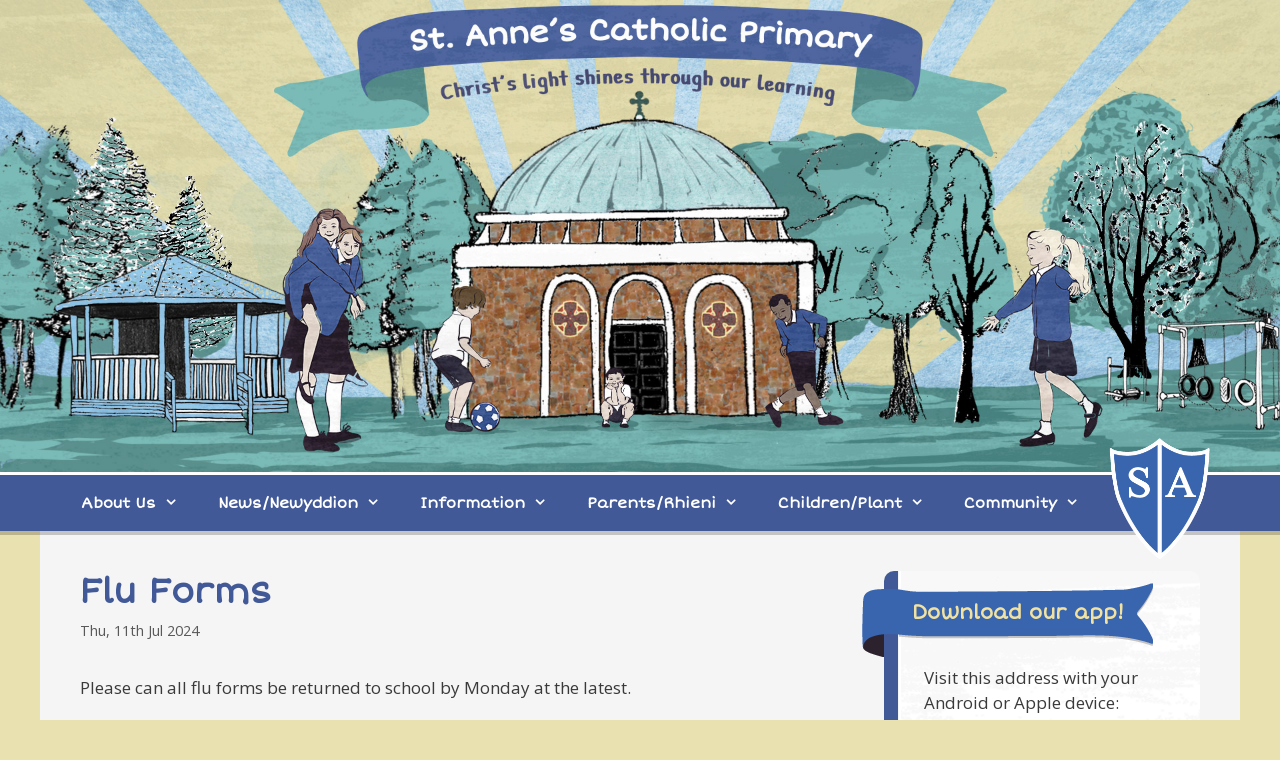

--- FILE ---
content_type: text/html; charset=UTF-8
request_url: https://stannespri.wrexham.sch.uk/flu-forms/
body_size: 15888
content:
<!DOCTYPE html><html lang="en-GB"><head><meta charset="UTF-8"><meta name='robots' content='index, follow, max-image-preview:large, max-snippet:-1, max-video-preview:-1' /><meta name="viewport" content="width=device-width, initial-scale=1"><!-- <link media="all" href="https://stannespri.wrexham.sch.uk/wp-content/cache/autoptimize/css/autoptimize_75bb8c2ddcb5ba6684c66f89860ab8ee.css" rel="stylesheet"> -->
<link rel="stylesheet" type="text/css" href="//stannespri.wrexham.sch.uk/wp-content/cache/wpfc-minified/2m36o20h/3tzs.css" media="all"/><title>Flu Forms - St Anne&#039;s Catholic Primary</title><link rel="canonical" href="https://stannespri.wrexham.sch.uk/flu-forms/" /><meta property="og:locale" content="en_GB" /><meta property="og:type" content="article" /><meta property="og:title" content="Flu Forms - St Anne&#039;s Catholic Primary" /><meta property="og:description" content="Please can all flu forms be returned to school by Monday at the latest. Many Thanks" /><meta property="og:url" content="https://stannespri.wrexham.sch.uk/flu-forms/" /><meta property="og:site_name" content="St Anne&#039;s Catholic Primary" /><meta property="article:published_time" content="2024-07-11T13:24:48+00:00" /><meta property="article:modified_time" content="2024-07-11T13:26:00+00:00" /><meta name="author" content="schoolstaff" /><meta name="twitter:card" content="summary_large_image" /> <script type="application/ld+json" class="yoast-schema-graph">{"@context":"https://schema.org","@graph":[{"@type":"Article","@id":"https://stannespri.wrexham.sch.uk/flu-forms/#article","isPartOf":{"@id":"https://stannespri.wrexham.sch.uk/flu-forms/"},"author":{"name":"schoolstaff","@id":"https://stannespri.wrexham.sch.uk/#/schema/person/2be22b7cc5045740412f4a9fce0ca5e8"},"headline":"Flu Forms","datePublished":"2024-07-11T13:24:48+00:00","dateModified":"2024-07-11T13:26:00+00:00","mainEntityOfPage":{"@id":"https://stannespri.wrexham.sch.uk/flu-forms/"},"wordCount":18,"commentCount":0,"publisher":{"@id":"https://stannespri.wrexham.sch.uk/#organization"},"inLanguage":"en-GB"},{"@type":"WebPage","@id":"https://stannespri.wrexham.sch.uk/flu-forms/","url":"https://stannespri.wrexham.sch.uk/flu-forms/","name":"Flu Forms - St Anne&#039;s Catholic Primary","isPartOf":{"@id":"https://stannespri.wrexham.sch.uk/#website"},"datePublished":"2024-07-11T13:24:48+00:00","dateModified":"2024-07-11T13:26:00+00:00","breadcrumb":{"@id":"https://stannespri.wrexham.sch.uk/flu-forms/#breadcrumb"},"inLanguage":"en-GB","potentialAction":[{"@type":"ReadAction","target":["https://stannespri.wrexham.sch.uk/flu-forms/"]}]},{"@type":"BreadcrumbList","@id":"https://stannespri.wrexham.sch.uk/flu-forms/#breadcrumb","itemListElement":[{"@type":"ListItem","position":1,"name":"Home","item":"https://stannespri.wrexham.sch.uk/"},{"@type":"ListItem","position":2,"name":"News","item":"https://stannespri.wrexham.sch.uk/news/"},{"@type":"ListItem","position":3,"name":"Flu Forms"}]},{"@type":"WebSite","@id":"https://stannespri.wrexham.sch.uk/#website","url":"https://stannespri.wrexham.sch.uk/","name":"St Anne&#039;s Catholic Primary","description":"Where everyone is very welcome","publisher":{"@id":"https://stannespri.wrexham.sch.uk/#organization"},"potentialAction":[{"@type":"SearchAction","target":{"@type":"EntryPoint","urlTemplate":"https://stannespri.wrexham.sch.uk/?s={search_term_string}"},"query-input":{"@type":"PropertyValueSpecification","valueRequired":true,"valueName":"search_term_string"}}],"inLanguage":"en-GB"},{"@type":"Organization","@id":"https://stannespri.wrexham.sch.uk/#organization","name":"St Anne's Catholic Primary","url":"https://stannespri.wrexham.sch.uk/","logo":{"@type":"ImageObject","inLanguage":"en-GB","@id":"https://stannespri.wrexham.sch.uk/#/schema/logo/image/","url":"https://stannespri.wrexham.sch.uk/wp-content/uploads/2017/09/logo_StAnnes.png","contentUrl":"https://stannespri.wrexham.sch.uk/wp-content/uploads/2017/09/logo_StAnnes.png","width":236,"height":278,"caption":"St Anne's Catholic Primary"},"image":{"@id":"https://stannespri.wrexham.sch.uk/#/schema/logo/image/"}},{"@type":"Person","@id":"https://stannespri.wrexham.sch.uk/#/schema/person/2be22b7cc5045740412f4a9fce0ca5e8","name":"schoolstaff","image":{"@type":"ImageObject","inLanguage":"en-GB","@id":"https://stannespri.wrexham.sch.uk/#/schema/person/image/","url":"https://secure.gravatar.com/avatar/31ae284f30d4a15018b7f756f3215b90cd8f6718db82d04706cb50118473e02c?s=96&d=mm&r=g","contentUrl":"https://secure.gravatar.com/avatar/31ae284f30d4a15018b7f756f3215b90cd8f6718db82d04706cb50118473e02c?s=96&d=mm&r=g","caption":"schoolstaff"},"url":"https://stannespri.wrexham.sch.uk/author/schoolstaff/"}]}</script> <link href='https://fonts.gstatic.com' crossorigin rel='preconnect' /><link href='https://fonts.googleapis.com' crossorigin rel='preconnect' /><link rel="alternate" type="application/rss+xml" title="St Anne&#039;s Catholic Primary &raquo; Feed" href="https://stannespri.wrexham.sch.uk/feed/" /><link rel="alternate" title="oEmbed (JSON)" type="application/json+oembed" href="https://stannespri.wrexham.sch.uk/wp-json/oembed/1.0/embed?url=https%3A%2F%2Fstannespri.wrexham.sch.uk%2Fflu-forms%2F" /><link rel="alternate" title="oEmbed (XML)" type="text/xml+oembed" href="https://stannespri.wrexham.sch.uk/wp-json/oembed/1.0/embed?url=https%3A%2F%2Fstannespri.wrexham.sch.uk%2Fflu-forms%2F&#038;format=xml" /><link rel='stylesheet' id='generate-fonts-css' href='//fonts.googleapis.com/css?family=Open+Sans:300,300italic,regular,italic,600,600italic,700,700italic,800,800italic' media='all' /> <script src='//stannespri.wrexham.sch.uk/wp-content/cache/wpfc-minified/31jvzdrl/dq28o.js' type="text/javascript"></script>
<!-- <script src="https://stannespri.wrexham.sch.uk/wp-includes/js/dist/vendor/react.min.js?ver=18.3.1.1" id="react-js"></script> --> <!-- <script src="https://stannespri.wrexham.sch.uk/wp-includes/js/dist/vendor/react-jsx-runtime.min.js?ver=18.3.1" id="react-jsx-runtime-js"></script> --> <!-- <script src="https://stannespri.wrexham.sch.uk/wp-includes/js/dist/autop.min.js?ver=9fb50649848277dd318d" id="wp-autop-js"></script> --> <!-- <script src="https://stannespri.wrexham.sch.uk/wp-includes/js/dist/blob.min.js?ver=9113eed771d446f4a556" id="wp-blob-js"></script> --> <!-- <script src="https://stannespri.wrexham.sch.uk/wp-includes/js/dist/block-serialization-default-parser.min.js?ver=14d44daebf663d05d330" id="wp-block-serialization-default-parser-js"></script> --> <!-- <script src="https://stannespri.wrexham.sch.uk/wp-includes/js/dist/hooks.min.js?ver=dd5603f07f9220ed27f1" id="wp-hooks-js"></script> --> <!-- <script src="https://stannespri.wrexham.sch.uk/wp-includes/js/dist/deprecated.min.js?ver=e1f84915c5e8ae38964c" id="wp-deprecated-js"></script> --> <!-- <script src="https://stannespri.wrexham.sch.uk/wp-includes/js/dist/dom.min.js?ver=26edef3be6483da3de2e" id="wp-dom-js"></script> --> <!-- <script src="https://stannespri.wrexham.sch.uk/wp-includes/js/dist/vendor/react-dom.min.js?ver=18.3.1.1" id="react-dom-js"></script> --> <!-- <script src="https://stannespri.wrexham.sch.uk/wp-includes/js/dist/escape-html.min.js?ver=6561a406d2d232a6fbd2" id="wp-escape-html-js"></script> --> <!-- <script src="https://stannespri.wrexham.sch.uk/wp-includes/js/dist/element.min.js?ver=6a582b0c827fa25df3dd" id="wp-element-js"></script> --> <!-- <script src="https://stannespri.wrexham.sch.uk/wp-includes/js/dist/is-shallow-equal.min.js?ver=e0f9f1d78d83f5196979" id="wp-is-shallow-equal-js"></script> --> <!-- <script src="https://stannespri.wrexham.sch.uk/wp-includes/js/dist/i18n.min.js?ver=c26c3dc7bed366793375" id="wp-i18n-js"></script> --> <script id="wp-i18n-js-after">wp.i18n.setLocaleData( { 'text direction\u0004ltr': [ 'ltr' ] } );
//# sourceURL=wp-i18n-js-after</script> <script id="wp-keycodes-js-translations">( function( domain, translations ) {
	var localeData = translations.locale_data[ domain ] || translations.locale_data.messages;
	localeData[""].domain = domain;
	wp.i18n.setLocaleData( localeData, domain );
} )( "default", {"translation-revision-date":"2025-12-15 12:18:56+0000","generator":"GlotPress\/4.0.3","domain":"messages","locale_data":{"messages":{"":{"domain":"messages","plural-forms":"nplurals=2; plural=n != 1;","lang":"en_GB"},"Tilde":["Tilde"],"Backtick":["Backtick"],"Period":["Period"],"Comma":["Comma"]}},"comment":{"reference":"wp-includes\/js\/dist\/keycodes.js"}} );
//# sourceURL=wp-keycodes-js-translations</script> <script src='//stannespri.wrexham.sch.uk/wp-content/cache/wpfc-minified/dr9iwh1x/139y.js' type="text/javascript"></script>
<!-- <script src="https://stannespri.wrexham.sch.uk/wp-includes/js/dist/keycodes.min.js?ver=34c8fb5e7a594a1c8037" id="wp-keycodes-js"></script> --> <!-- <script src="https://stannespri.wrexham.sch.uk/wp-includes/js/dist/priority-queue.min.js?ver=2d59d091223ee9a33838" id="wp-priority-queue-js"></script> --> <!-- <script src="https://stannespri.wrexham.sch.uk/wp-includes/js/dist/compose.min.js?ver=7a9b375d8c19cf9d3d9b" id="wp-compose-js"></script> --> <!-- <script src="https://stannespri.wrexham.sch.uk/wp-includes/js/dist/private-apis.min.js?ver=4f465748bda624774139" id="wp-private-apis-js"></script> --> <!-- <script src="https://stannespri.wrexham.sch.uk/wp-includes/js/dist/redux-routine.min.js?ver=8bb92d45458b29590f53" id="wp-redux-routine-js"></script> --> <!-- <script src="https://stannespri.wrexham.sch.uk/wp-includes/js/dist/data.min.js?ver=f940198280891b0b6318" id="wp-data-js"></script> --> <script id="wp-data-js-after">( function() {
	var userId = 0;
	var storageKey = "WP_DATA_USER_" + userId;
	wp.data
		.use( wp.data.plugins.persistence, { storageKey: storageKey } );
} )();
//# sourceURL=wp-data-js-after</script> <script src='//stannespri.wrexham.sch.uk/wp-content/cache/wpfc-minified/9ivoj8gm/139y.js' type="text/javascript"></script>
<!-- <script src="https://stannespri.wrexham.sch.uk/wp-includes/js/dist/html-entities.min.js?ver=e8b78b18a162491d5e5f" id="wp-html-entities-js"></script> --> <!-- <script src="https://stannespri.wrexham.sch.uk/wp-includes/js/dist/dom-ready.min.js?ver=f77871ff7694fffea381" id="wp-dom-ready-js"></script> --> <script id="wp-a11y-js-translations">( function( domain, translations ) {
	var localeData = translations.locale_data[ domain ] || translations.locale_data.messages;
	localeData[""].domain = domain;
	wp.i18n.setLocaleData( localeData, domain );
} )( "default", {"translation-revision-date":"2025-12-15 12:18:56+0000","generator":"GlotPress\/4.0.3","domain":"messages","locale_data":{"messages":{"":{"domain":"messages","plural-forms":"nplurals=2; plural=n != 1;","lang":"en_GB"},"Notifications":["Notifications"]}},"comment":{"reference":"wp-includes\/js\/dist\/a11y.js"}} );
//# sourceURL=wp-a11y-js-translations</script> <script src='//stannespri.wrexham.sch.uk/wp-content/cache/wpfc-minified/78omxy35/139y.js' type="text/javascript"></script>
<!-- <script src="https://stannespri.wrexham.sch.uk/wp-includes/js/dist/a11y.min.js?ver=cb460b4676c94bd228ed" id="wp-a11y-js"></script> --> <script id="wp-rich-text-js-translations">( function( domain, translations ) {
	var localeData = translations.locale_data[ domain ] || translations.locale_data.messages;
	localeData[""].domain = domain;
	wp.i18n.setLocaleData( localeData, domain );
} )( "default", {"translation-revision-date":"2025-12-15 12:18:56+0000","generator":"GlotPress\/4.0.3","domain":"messages","locale_data":{"messages":{"":{"domain":"messages","plural-forms":"nplurals=2; plural=n != 1;","lang":"en_GB"},"%s applied.":["%s applied."],"%s removed.":["%s removed."]}},"comment":{"reference":"wp-includes\/js\/dist\/rich-text.js"}} );
//# sourceURL=wp-rich-text-js-translations</script> <script src='//stannespri.wrexham.sch.uk/wp-content/cache/wpfc-minified/edl83690/139y.js' type="text/javascript"></script>
<!-- <script src="https://stannespri.wrexham.sch.uk/wp-includes/js/dist/rich-text.min.js?ver=5bdbb44f3039529e3645" id="wp-rich-text-js"></script> --> <!-- <script src="https://stannespri.wrexham.sch.uk/wp-includes/js/dist/shortcode.min.js?ver=0b3174183b858f2df320" id="wp-shortcode-js"></script> --> <!-- <script src="https://stannespri.wrexham.sch.uk/wp-includes/js/dist/warning.min.js?ver=d69bc18c456d01c11d5a" id="wp-warning-js"></script> --> <script id="wp-blocks-js-translations">( function( domain, translations ) {
	var localeData = translations.locale_data[ domain ] || translations.locale_data.messages;
	localeData[""].domain = domain;
	wp.i18n.setLocaleData( localeData, domain );
} )( "default", {"translation-revision-date":"2025-12-15 12:18:56+0000","generator":"GlotPress\/4.0.3","domain":"messages","locale_data":{"messages":{"":{"domain":"messages","plural-forms":"nplurals=2; plural=n != 1;","lang":"en_GB"},"%1$s Block. Row %2$d":["%1$s Block. Row %2$d"],"Design":["Design"],"%s Block":["%s Block"],"%1$s Block. %2$s":["%1$s Block. %2$s"],"%1$s Block. Column %2$d":["%1$s Block. Column %2$d"],"%1$s Block. Column %2$d. %3$s":["%1$s Block. Column %2$d. %3$s"],"%1$s Block. Row %2$d. %3$s":["%1$s Block. Row %2$d. %3$s"],"Reusable blocks":["Reusable blocks"],"Embeds":["Embeds"],"Text":["Text"],"Widgets":["Widgets"],"Theme":["Theme"],"Media":["Media"]}},"comment":{"reference":"wp-includes\/js\/dist\/blocks.js"}} );
//# sourceURL=wp-blocks-js-translations</script> <script src='//stannespri.wrexham.sch.uk/wp-content/cache/wpfc-minified/jmvkkdlq/139y.js' type="text/javascript"></script>
<!-- <script src="https://stannespri.wrexham.sch.uk/wp-includes/js/dist/blocks.min.js?ver=de131db49fa830bc97da" id="wp-blocks-js"></script> --> <!-- <script src="https://stannespri.wrexham.sch.uk/wp-includes/js/jquery/jquery.min.js?ver=3.7.1" id="jquery-core-js"></script> --> <link rel="https://api.w.org/" href="https://stannespri.wrexham.sch.uk/wp-json/" /><link rel="alternate" title="JSON" type="application/json" href="https://stannespri.wrexham.sch.uk/wp-json/wp/v2/posts/7166" /><link rel="EditURI" type="application/rsd+xml" title="RSD" href="https://stannespri.wrexham.sch.uk/xmlrpc.php?rsd" /><meta name="generator" content="WordPress 6.9" /><link rel='shortlink' href='https://stannespri.wrexham.sch.uk/?p=7166' />  <script type="text/javascript">jQuery(function () {

		var mobileOnly = false;
		
		if (mobileOnly) {
			return;
		}

		jQuery.fn.getTitle = function () { // Copy the title of every IMG tag and add it to its parent A so that fancybox can show titles
			var arr = jQuery("a[data-fancybox]");jQuery.each(arr, function() {var title = jQuery(this).children("img").attr("title") || '';var figCaptionHtml = jQuery(this).next("figcaption").html() || '';var processedCaption = figCaptionHtml;if (figCaptionHtml.length && typeof DOMPurify === 'function') {processedCaption = DOMPurify.sanitize(figCaptionHtml, {USE_PROFILES: {html: true}});} else if (figCaptionHtml.length) {processedCaption = jQuery("<div>").text(figCaptionHtml).html();}var newTitle = title;if (processedCaption.length) {newTitle = title.length ? title + " " + processedCaption : processedCaption;}if (newTitle.length) {jQuery(this).attr("title", newTitle);}});		}

		// Supported file extensions

				var thumbnails = jQuery("a:has(img)").not(".nolightbox").not('.envira-gallery-link').not('.ngg-simplelightbox').filter(function () {
			return /\.(jpe?g|png|gif|mp4|webp|bmp|pdf)(\?[^/]*)*$/i.test(jQuery(this).attr('href'))
		});
		

		// Add data-type iframe for links that are not images or videos.
		var iframeLinks = jQuery('.fancyboxforwp').filter(function () {
			return !/\.(jpe?g|png|gif|mp4|webp|bmp|pdf)(\?[^/]*)*$/i.test(jQuery(this).attr('href'))
		}).filter(function () {
			return !/vimeo|youtube/i.test(jQuery(this).attr('href'))
		});
		iframeLinks.attr({"data-type": "iframe"}).getTitle();

				// Gallery All
		thumbnails.addClass("fancyboxforwp").attr("data-fancybox", "gallery").getTitle();
		iframeLinks.attr({"data-fancybox": "gallery"}).getTitle();

		// Gallery type NONE
		
		// Call fancybox and apply it on any link with a rel atribute that starts with "fancybox", with the options set on the admin panel
		jQuery("a.fancyboxforwp").fancyboxforwp({
			loop: false,
			smallBtn: false,
			zoomOpacity: "auto",
			animationEffect: "zoom",
			animationDuration: 500,
			transitionEffect: "slide",
			transitionDuration: "300",
			overlayShow: true,
			overlayOpacity: "0.8",
			titleShow: true,
			titlePosition: "inside",
			keyboard: true,
			showCloseButton: false,
			arrows: true,
			clickContent:false,
			clickSlide: "close",
			mobile: {
				clickContent: function (current, event) {
					return current.type === "image" ? "toggleControls" : false;
				},
				clickSlide: function (current, event) {
					return current.type === "image" ? "close" : "close";
				},
			},
			wheel: false,
			toolbar: true,
			preventCaptionOverlap: true,
			onInit: function() { },			onDeactivate
	: function() { },		beforeClose: function() { },			afterShow: function(instance) { jQuery( ".fancybox-image" ).on("click", function( ){ ( instance.isScaledDown() ) ? instance.scaleToActual() : instance.scaleToFit() }) },				afterClose: function() { },					caption : function( instance, item ) {var title = "";if("undefined" != typeof jQuery(this).context ){var title = jQuery(this).context.title;} else { var title = ("undefined" != typeof jQuery(this).attr("title")) ? jQuery(this).attr("title") : false;}var caption = jQuery(this).data('caption') || '';if ( item.type === 'image' && title.length ) {caption = (caption.length ? caption + '<br />' : '') + '<p class="caption-title">'+jQuery("<div>").text(title).html()+'</p>' ;}if (typeof DOMPurify === "function" && caption.length) { return DOMPurify.sanitize(caption, {USE_PROFILES: {html: true}}); } else { return jQuery("<div>").text(caption).html(); }},
		afterLoad : function( instance, current ) {var captionContent = current.opts.caption || '';var sanitizedCaptionString = '';if (typeof DOMPurify === 'function' && captionContent.length) {sanitizedCaptionString = DOMPurify.sanitize(captionContent, {USE_PROFILES: {html: true}});} else if (captionContent.length) { sanitizedCaptionString = jQuery("<div>").text(captionContent).html();}if (sanitizedCaptionString.length) { current.$content.append(jQuery('<div class=\"fancybox-custom-caption inside-caption\" style=\" position: absolute;left:0;right:0;color:#000;margin:0 auto;bottom:0;text-align:center;background-color:#FFFFFF \"></div>').html(sanitizedCaptionString)); }},
			})
		;

			})</script> <link href="https://fonts.googleapis.com/css?family=Short+Stack" rel="stylesheet"><meta name="robots" content="noimageindex"> <script type="text/javascript">//
  function external_links_in_new_windows_loop() {
    if (!document.links) {
      document.links = document.getElementsByTagName('a');
    }
    var change_link = false;
    var force = '';
    var ignore = '';

    for (var t=0; t<document.links.length; t++) {
      var all_links = document.links[t];
      change_link = false;
      
      if(document.links[t].hasAttribute('onClick') == false) {
        // forced if the address starts with http (or also https), but does not link to the current domain
        if(all_links.href.search(/^http/) != -1 && all_links.href.search('stannespri.wrexham.sch.uk') == -1 && all_links.href.search(/^#/) == -1) {
          // console.log('Changed ' + all_links.href);
          change_link = true;
        }
          
        if(force != '' && all_links.href.search(force) != -1) {
          // forced
          // console.log('force ' + all_links.href);
          change_link = true;
        }
        
        if(ignore != '' && all_links.href.search(ignore) != -1) {
          // console.log('ignore ' + all_links.href);
          // ignored
          change_link = false;
        }

        if(change_link == true) {
          // console.log('Changed ' + all_links.href);
          document.links[t].setAttribute('onClick', 'javascript:window.open(\'' + all_links.href.replace(/'/g, '') + '\', \'_blank\', \'noopener\'); return false;');
          document.links[t].removeAttribute('target');
        }
      }
    }
  }
  
  // Load
  function external_links_in_new_windows_load(func)
  {  
    var oldonload = window.onload;
    if (typeof window.onload != 'function'){
      window.onload = func;
    } else {
      window.onload = function(){
        oldonload();
        func();
      }
    }
  }

  external_links_in_new_windows_load(external_links_in_new_windows_loop);
  //</script> <link rel="apple-touch-icon" sizes="180x180" href="/wp-content/uploads/fbrfg/apple-touch-icon.png"><link rel="icon" type="image/png" sizes="32x32" href="/wp-content/uploads/fbrfg/favicon-32x32.png"><link rel="icon" type="image/png" sizes="16x16" href="/wp-content/uploads/fbrfg/favicon-16x16.png"><link rel="manifest" href="/wp-content/uploads/fbrfg/manifest.json"><link rel="mask-icon" href="/wp-content/uploads/fbrfg/safari-pinned-tab.svg" color="#5bbad5"><link rel="shortcut icon" href="/wp-content/uploads/fbrfg/favicon.ico"><meta name="msapplication-config" content="/wp-content/uploads/fbrfg/browserconfig.xml"><meta name="theme-color" content="#ffffff"><style id="wp-custom-css">/* FILE BLOCK FIX */

.wp-block-file {
    font-size: 1em !important;
    line-height: 1.8em;
}
.wp-block-file__button {
    color: white;
    background-color: var(--accent);
    padding: 5px 10px;
    border-radius: 0px;
    margin-top: 5px;
    margin-bottom: 22px;
}
.wp-block-file__button:hover {
    color: white;
    background-color: var(--accent);
	opacity: 0.75;
}
.wp-admin .wp-block-file {
    margin-top: 5px; 
    margin-bottom: 40px;
}

h1, h2, .footer-widgets h4 {
    font-family: 'Short Stack', cursive;
    font-weight: bold;
}

.main-navigation {
    border-top:solid white 3px;
    z-index: -100;
    -webkit-box-shadow: 0 4px 0 0 rgba(0,0,0,0.2);
    -moz-box-shadow: 0 4px 0 0 rgba(0,0,0,0.2);
    box-shadow: 0 4px 0 0 rgba(0,0,0,0.2);
    font-family: 'Short Stack', cursive;
    font-weight: bold;
}

#primary-menu, #site  {
    -webkit-box-shadow: 0 4px 0 0 rgba(0,0,0,0.2);
    -moz-box-shadow: 0 4px 0 0 rgba(0,0,0,0.2);
    box-shadow: 0 4px 0 0 rgba(0,0,0,0.2);
}

.metaslider a {
    color: white;
}

.sidebar .upw-posts article {
    border-bottom: none;
    margin-bottom: 10px;
}

.sidebar .entry-title {
	margin-bottom: 0px;
}

.simcal-calendar.simcal-default-calendar.simcal-default-calendar-grid.simcal-default-calendar-light, .sidebar .entry-meta, .sidebar h4.entry-title {
	margin-top: 0px;
    margin-left: 20px;
}

.sidebar dt.simcal-day-label {
    border-bottom: 0px;
    margin-bottom: 0px !important;
}

.sidebar ul.simcal-events {
    margin-top: 0px;
}

.sidebar span.simcal-date-format {
    font-size: 17px;
	color: #3a3a3a;
	margin-left: 11px;
}

.sidebar .simcal-event-details p {
    font-size: 17px;
	margin-left: 0px !important;
}

.sidebar dt.simcal-day-label > span {
    background-color: transparent !important;
}

.menu-logo {
    width: 120px;
}

#logo {
    position:absolute;
    top: -80px;
    left: 0px;
}

#right-sidebar p, #right-sidebar ul {
    margin-left: 20px;
}

.dont-break-out {
  overflow-wrap: break-word;
  word-wrap: break-word;
  -ms-word-break: break-all;
  word-break: break-all;
  word-break: break-word;
  -ms-hyphens: auto;
  -moz-hyphens: auto;
  -webkit-hyphens: auto;
  hyphens: auto;
}

/* Sidebar NEW */

.sidebar .widget {
    min-height: 200px;
    background: url(https://stannespri.wrexham.sch.uk/wp-content/uploads/2017/09/StAnnes_sidebar_bckgr_large_blue_new-1.png) no-repeat;
    -moz-border-radius: 10px;
    border-radius: 10px;
    -webkit-box-shadow: 0 4px 0 0 rgba(0,0,0,0.2);
    -moz-box-shadow: 0 4px 0 0 rgba(0,0,0,0.2);
    box-shadow: 0 4px 0 0 rgba(0,0,0,0.2);
}

.sidebar h2.widget-title {
    background: url(https://stannespri.wrexham.sch.uk/wp-content/uploads/2017/09/StAnnes_sidebar_header_blue_shadow.png) no-repeat;
    position: relative;
    top: -8px;
    line-height: 60px;
    font-size: 20px;
    vertical-align: baseline;
    margin: 0px -37px 0 -42px;
    padding: 7px 0px;
    font-family: 'Short Stack', cursive;
    font-weight: bold;
    text-align: left;
    text-indent: 50px;
    padding-bottom: 14px;
    padding-top: 0px;
}

.inside-right-sidebar {
    margin-left: 20px;
}

.widget_extended-categories ul li {
    display: inline;
    margin-right: 24px;
}

/* Recent Posts Widget */

.sidebar #custom_html-3 .custom-html-widget {
    margin-left: 20px;
}

.sidebar .listing-item {
    padding-bottom: 15px;
}

.sidebar .listing-item .date {
   display: block;
}

.sidebar #sidebar-more-link-news {
    margin: 0px;
	font-weight: bold;
}

.sidebar .upw-after {
    font-weight: bold;
}

/* FOOTER */

.footer-widgets {
    border-bottom-right-radius: 10px;
    border-bottom-left-radius: 10px;
    -webkit-box-shadow: 0 4px 0 0 rgba(0,0,0,0.2);
    -moz-box-shadow: 0 4px 0 0 rgba(0,0,0,0.2);
    box-shadow: 0 4px 0 0 rgba(0,0,0,0.2);
    margin-bottom: 10px;
    border-top: 3px solid rgb(38, 58, 105);
}

.footer-widgets .widget-title {
   font-weight: 600;
}

/* APP CALENDAR */

body.postid-4414 {
	background-color:#ffffff;
}

body.postid-4414 div#page {
    background-color: #ffffff;
}

body.postid-4414 .entry-content {
	margin: 0px;
}

body.postid-4414 .simcal-calendar {
    margin-left: 0px !important;
}

/* MEDIA QUERIES */

@media only screen and (max-width: 1217px) {

.footer-widgets {
border-bottom-right-radius: 0px;
border-bottom-left-radius: 0px;
}

}

@media only screen and (max-width: 500px) {
.sidebar h4.widget-title {
font-size:16px;
}

}

@media (max-width: 890px) {
li#menu-item-3565 {
    display: none !important;
}


	.main-navigation .menu-toggle {
		display: block;
	}
	
	.main-navigation ul {
		display: none;
	}
	
	.main-navigation.toggled .main-nav > ul {
		display: block;
	}
	
	.main-navigation .main-nav ul ul {
		position: fixed;
		top: 0;
		left: 0;
		width: 100%;
	}
	
	.main-navigation .main-nav .sf-menu > li {
		float: none;
		clear: both;
		display: block !important;
		text-align: left !important;
	}
	
	.main-navigation .sub-menu.toggled-on,
	.main-navigation .children.toggled-on {
		display: block !important;
		opacity: 1 !important;
	}
	
	.main-navigation .dropdown-menu-toggle:before {
		content: "f107" !important;
	}
	
	.main-navigation .sfHover > a .dropdown-menu-toggle:before {
		content: "f106" !important;
	}
	
	.main-navigation .menu-item-has-children .dropdown-menu-toggle {
		float: right;
	}
	
	.main-navigation .mobile-bar-items {
		display: block;
	}
	
	.main-navigation .menu li.search-item {
		display: none !important;
	}
	
	.main-navigation .sf-menu > li.menu-item-float-right {
		float: none !important;
		display: inline-block;
	}
	
	[class*="nav-float-"] .site-header .inside-header > * {
		float: none;
		clear: both;
	}
}

/*
    Fix website header on large screens
*/

@media screen and (min-width: 1920px) {
 .home .metaslider {
 max-width: none !important;
 }
 .site-logo {
    width: 100%;
 }
 .site-header .header-image {
    width: 100%;
 }
}</style></head><body class="wp-singular post-template-default single single-post postid-7166 single-format-standard wp-custom-logo wp-embed-responsive wp-theme-generatepress wp-child-theme-generatepress-child post-image-above-header post-image-aligned-center sticky-menu-fade sticky-enabled mobile-sticky-menu metaslider-plugin right-sidebar nav-below-header one-container fluid-header active-footer-widgets-4 nav-aligned-center header-aligned-left dropdown-hover" itemtype="https://schema.org/Blog" itemscope> <a class="screen-reader-text skip-link" href="#content" title="Skip to content">Skip to content</a><header class="site-header" id="masthead" aria-label="Site"  itemtype="https://schema.org/WPHeader" itemscope><div class="inside-header"><div class="site-logo"> <a href="https://stannespri.wrexham.sch.uk/" rel="home"> <img  class="header-image is-logo-image" alt="St Anne&#039;s Catholic Primary" src="https://stannespri.wrexham.sch.uk/wp-content/uploads/2017/09/StAnnes_website_illustration_29.jpg" /> </a></div></div></header><nav class="auto-hide-sticky main-navigation sub-menu-right" id="site-navigation" aria-label="Primary"  itemtype="https://schema.org/SiteNavigationElement" itemscope><div class="inside-navigation grid-container grid-parent"> <button class="menu-toggle" aria-controls="primary-menu" aria-expanded="false"> <span class="mobile-menu">Menu</span> </button><div id="primary-menu" class="main-nav"><ul id="menu-main-menu" class=" menu sf-menu"><li id="menu-item-5740" class="menu-item menu-item-type-custom menu-item-object-custom menu-item-has-children menu-item-5740"><a href="#">About Us<span role="presentation" class="dropdown-menu-toggle"></span></a><ul class="sub-menu"><li id="menu-item-5951" class="menu-item menu-item-type-post_type menu-item-object-page menu-item-5951"><a href="https://stannespri.wrexham.sch.uk/welcome/">Welcome</a></li><li id="menu-item-3400" class="menu-item menu-item-type-post_type menu-item-object-page menu-item-3400"><a href="https://stannespri.wrexham.sch.uk/contact/">Contact</a></li><li id="menu-item-5966" class="menu-item menu-item-type-post_type menu-item-object-page menu-item-5966"><a href="https://stannespri.wrexham.sch.uk/our-team/">Our Team</a></li><li id="menu-item-3904" class="menu-item menu-item-type-post_type menu-item-object-page menu-item-3904"><a href="https://stannespri.wrexham.sch.uk/governors/">Governors</a></li><li id="menu-item-5954" class="menu-item menu-item-type-post_type menu-item-object-page menu-item-5954"><a href="https://stannespri.wrexham.sch.uk/our-values/">Our Values</a></li><li id="menu-item-5964" class="menu-item menu-item-type-post_type menu-item-object-page menu-item-5964"><a href="https://stannespri.wrexham.sch.uk/our-catholic-faith/">Our Catholic Faith</a></li><li id="menu-item-6223" class="menu-item menu-item-type-post_type menu-item-object-page menu-item-has-children menu-item-6223"><a href="https://stannespri.wrexham.sch.uk/pupil-voice-groups/">Pupil Voice Groups<span role="presentation" class="dropdown-menu-toggle"></span></a><ul class="sub-menu"><li id="menu-item-4031" class="menu-item menu-item-type-post_type menu-item-object-page menu-item-4031"><a href="https://stannespri.wrexham.sch.uk/eco-council/">Eco Council</a></li><li id="menu-item-5746" class="menu-item menu-item-type-post_type menu-item-object-page menu-item-5746"><a href="https://stannespri.wrexham.sch.uk/faith-council/">Faith Council</a></li><li id="menu-item-4030" class="menu-item menu-item-type-post_type menu-item-object-page menu-item-4030"><a href="https://stannespri.wrexham.sch.uk/school-council/">School Council</a></li><li id="menu-item-5965" class="menu-item menu-item-type-post_type menu-item-object-page menu-item-5965"><a href="https://stannespri.wrexham.sch.uk/ein-criw-cymraeg/">Ein Criw Cymraeg</a></li><li id="menu-item-5963" class="menu-item menu-item-type-post_type menu-item-object-page menu-item-5963"><a href="https://stannespri.wrexham.sch.uk/digital-champions/">Digital Champions</a></li></ul></li></ul></li><li id="menu-item-3399" class="menu-item menu-item-type-post_type menu-item-object-page current_page_parent menu-item-has-children menu-item-3399"><a href="https://stannespri.wrexham.sch.uk/news/">News/Newyddion<span role="presentation" class="dropdown-menu-toggle"></span></a><ul class="sub-menu"><li id="menu-item-3398" class="menu-item menu-item-type-post_type menu-item-object-page menu-item-3398"><a href="https://stannespri.wrexham.sch.uk/calendar/">Calendar/Calendr</a></li><li id="menu-item-4966" class="menu-item menu-item-type-post_type menu-item-object-page current_page_parent menu-item-4966"><a href="https://stannespri.wrexham.sch.uk/news/">Latest News</a></li><li id="menu-item-4965" class="menu-item menu-item-type-taxonomy menu-item-object-category menu-item-4965"><a href="https://stannespri.wrexham.sch.uk/category/letters/">Letters</a></li><li id="menu-item-5969" class="menu-item menu-item-type-post_type menu-item-object-page menu-item-5969"><a href="https://stannespri.wrexham.sch.uk/term-dates/">Term Dates</a></li></ul></li><li id="menu-item-3898" class="menu-item menu-item-type-custom menu-item-object-custom menu-item-has-children menu-item-3898"><a href="#">Information<span role="presentation" class="dropdown-menu-toggle"></span></a><ul class="sub-menu"><li id="menu-item-6910" class="menu-item menu-item-type-post_type menu-item-object-page menu-item-6910"><a href="https://stannespri.wrexham.sch.uk/privacy-notice/">Privacy Notice</a></li><li id="menu-item-7468" class="menu-item menu-item-type-post_type menu-item-object-page menu-item-7468"><a href="https://stannespri.wrexham.sch.uk/school-development-plan/">School Development Plan</a></li><li id="menu-item-5061" class="menu-item menu-item-type-post_type menu-item-object-page menu-item-5061"><a href="https://stannespri.wrexham.sch.uk/admissions/">Admissions</a></li><li id="menu-item-5993" class="menu-item menu-item-type-post_type menu-item-object-page menu-item-5993"><a href="https://stannespri.wrexham.sch.uk/school-prospectus/">School Prospectus</a></li><li id="menu-item-5741" class="menu-item menu-item-type-post_type menu-item-object-page menu-item-5741"><a href="https://stannespri.wrexham.sch.uk/about-us/aln/">ALN</a></li><li id="menu-item-7523" class="menu-item menu-item-type-post_type menu-item-object-page menu-item-7523"><a href="https://stannespri.wrexham.sch.uk/rse-life-to-the-full/">RSE – Life To The Full</a></li><li id="menu-item-5992" class="menu-item menu-item-type-post_type menu-item-object-page menu-item-5992"><a href="https://stannespri.wrexham.sch.uk/curriculum-for-wales/">Curriculum for Wales</a></li><li id="menu-item-5991" class="menu-item menu-item-type-post_type menu-item-object-page menu-item-5991"><a href="https://stannespri.wrexham.sch.uk/enhancing-our-curriculum/">Enhancing Our Curriculum</a></li><li id="menu-item-5990" class="menu-item menu-item-type-post_type menu-item-object-page menu-item-5990"><a href="https://stannespri.wrexham.sch.uk/outdoor-learning/">Outdoor Learning</a></li><li id="menu-item-3906" class="menu-item menu-item-type-post_type menu-item-object-page menu-item-3906"><a href="https://stannespri.wrexham.sch.uk/clwb-ttp/">Policies</a></li><li id="menu-item-6317" class="menu-item menu-item-type-post_type menu-item-object-page menu-item-6317"><a href="https://stannespri.wrexham.sch.uk/mental-health-and-well-being/">Mental Health and Well-Being</a></li><li id="menu-item-5988" class="menu-item menu-item-type-post_type menu-item-object-page menu-item-5988"><a href="https://stannespri.wrexham.sch.uk/safeguarding/">Safeguarding</a></li><li id="menu-item-5987" class="menu-item menu-item-type-post_type menu-item-object-page menu-item-5987"><a href="https://stannespri.wrexham.sch.uk/estyn/">Estyn</a></li><li id="menu-item-5986" class="menu-item menu-item-type-post_type menu-item-object-page menu-item-5986"><a href="https://stannespri.wrexham.sch.uk/pupil-deprivation-grant/">Grant Spending</a></li></ul></li><li id="menu-item-3899" class="menu-item menu-item-type-custom menu-item-object-custom menu-item-has-children menu-item-3899"><a href="#">Parents/Rhieni<span role="presentation" class="dropdown-menu-toggle"></span></a><ul class="sub-menu"><li id="menu-item-6035" class="menu-item menu-item-type-post_type menu-item-object-page menu-item-6035"><a href="https://stannespri.wrexham.sch.uk/our-school-day/">Our School Day</a></li><li id="menu-item-6034" class="menu-item menu-item-type-post_type menu-item-object-page menu-item-6034"><a href="https://stannespri.wrexham.sch.uk/school-uniform/">School Uniform</a></li><li id="menu-item-6033" class="menu-item menu-item-type-post_type menu-item-object-page menu-item-6033"><a href="https://stannespri.wrexham.sch.uk/school-meals/">School Meals</a></li><li id="menu-item-6032" class="menu-item menu-item-type-post_type menu-item-object-page menu-item-6032"><a href="https://stannespri.wrexham.sch.uk/attendance-and-punctuality/">Attendance and Punctuality</a></li><li id="menu-item-6031" class="menu-item menu-item-type-post_type menu-item-object-page menu-item-6031"><a href="https://stannespri.wrexham.sch.uk/healthy-eating/">Healthy Eating</a></li><li id="menu-item-6025" class="menu-item menu-item-type-post_type menu-item-object-page menu-item-6025"><a href="https://stannespri.wrexham.sch.uk/breakfast-club/">Breakfast Club</a></li><li id="menu-item-6030" class="menu-item menu-item-type-post_type menu-item-object-page menu-item-6030"><a href="https://stannespri.wrexham.sch.uk/online-safety/">Online Safety</a></li><li id="menu-item-3901" class="menu-item menu-item-type-post_type menu-item-object-page menu-item-3901"><a href="https://stannespri.wrexham.sch.uk/after-school-clubs/">After school clubs – Spring Term 2025</a></li><li id="menu-item-3902" class="menu-item menu-item-type-post_type menu-item-object-page menu-item-3902"><a href="https://stannespri.wrexham.sch.uk/friends-of-st-annes/">Friends of St Anne’s</a></li><li id="menu-item-6028" class="menu-item menu-item-type-post_type menu-item-object-page menu-item-6028"><a href="https://stannespri.wrexham.sch.uk/parenting-support/">Parenting Support</a></li><li id="menu-item-6023" class="menu-item menu-item-type-post_type menu-item-object-page menu-item-6023"><a href="https://stannespri.wrexham.sch.uk/virtual-school-office/">Virtual School Office</a></li><li id="menu-item-4084" class="menu-item menu-item-type-post_type menu-item-object-page menu-item-4084"><a href="https://stannespri.wrexham.sch.uk/missions-and-ethos/">Mission and Ethos</a></li><li id="menu-item-6027" class="menu-item menu-item-type-post_type menu-item-object-page menu-item-6027"><a href="https://stannespri.wrexham.sch.uk/data-protection/">Data Protection</a></li><li id="menu-item-6026" class="menu-item menu-item-type-post_type menu-item-object-page menu-item-6026"><a href="https://stannespri.wrexham.sch.uk/transition/">Transition</a></li><li id="menu-item-6024" class="menu-item menu-item-type-post_type menu-item-object-page menu-item-6024"><a href="https://stannespri.wrexham.sch.uk/seesaw/">Seesaw</a></li></ul></li><li id="menu-item-3900" class="menu-item menu-item-type-custom menu-item-object-custom menu-item-has-children menu-item-3900"><a href="#">Children/Plant<span role="presentation" class="dropdown-menu-toggle"></span></a><ul class="sub-menu"><li id="menu-item-4025" class="menu-item menu-item-type-custom menu-item-object-custom menu-item-has-children menu-item-4025"><a href="#">Classes<span role="presentation" class="dropdown-menu-toggle"></span></a><ul class="sub-menu"><li id="menu-item-4023" class="menu-item menu-item-type-post_type menu-item-object-page menu-item-4023"><a href="https://stannespri.wrexham.sch.uk/classes/nursery/">Dosbarth Meithrin a Derbyn</a></li><li id="menu-item-4024" class="menu-item menu-item-type-post_type menu-item-object-page menu-item-4024"><a href="https://stannespri.wrexham.sch.uk/classes/reception/">Dosbarth Un</a></li><li id="menu-item-4021" class="menu-item menu-item-type-post_type menu-item-object-page menu-item-4021"><a href="https://stannespri.wrexham.sch.uk/classes/year-2/">Dosbarth Dau</a></li><li id="menu-item-4020" class="menu-item menu-item-type-post_type menu-item-object-page menu-item-4020"><a href="https://stannespri.wrexham.sch.uk/classes/year-3/">Dosbath Tri</a></li><li id="menu-item-4018" class="menu-item menu-item-type-post_type menu-item-object-page menu-item-4018"><a href="https://stannespri.wrexham.sch.uk/classes/year-5/">Dosbarth Pedwar</a></li><li id="menu-item-5270" class="menu-item menu-item-type-post_type menu-item-object-page menu-item-5270"><a href="https://stannespri.wrexham.sch.uk/classes/year-1/">Dosbarth Pump</a></li><li id="menu-item-4017" class="menu-item menu-item-type-post_type menu-item-object-page menu-item-4017"><a href="https://stannespri.wrexham.sch.uk/classes/year-6/">Dosbarth Chwech</a></li><li id="menu-item-4040" class="menu-item menu-item-type-post_type menu-item-object-page menu-item-4040"><a href="https://stannespri.wrexham.sch.uk/classes/class-7/">Dosbarth Saith</a></li></ul></li><li id="menu-item-6047" class="menu-item menu-item-type-post_type menu-item-object-page menu-item-6047"><a href="https://stannespri.wrexham.sch.uk/pupil-zone/">Pupil Zone</a></li><li id="menu-item-6044" class="menu-item menu-item-type-post_type menu-item-object-page menu-item-6044"><a href="https://stannespri.wrexham.sch.uk/eisteddfodau/">Eisteddfodau</a></li><li id="menu-item-6045" class="menu-item menu-item-type-post_type menu-item-object-page menu-item-6045"><a href="https://stannespri.wrexham.sch.uk/world-book-day/">World Book Day</a></li></ul></li><li id="menu-item-6056" class="menu-item menu-item-type-post_type menu-item-object-page menu-item-has-children menu-item-6056"><a href="https://stannespri.wrexham.sch.uk/community/">Community<span role="presentation" class="dropdown-menu-toggle"></span></a><ul class="sub-menu"><li id="menu-item-6059" class="menu-item menu-item-type-post_type menu-item-object-page menu-item-6059"><a href="https://stannespri.wrexham.sch.uk/st-annes-church/">St Anne’s Church</a></li><li id="menu-item-6055" class="menu-item menu-item-type-post_type menu-item-object-page menu-item-6055"><a href="https://stannespri.wrexham.sch.uk/fundraising/">Helping Others</a></li><li id="menu-item-6093" class="menu-item menu-item-type-post_type menu-item-object-page menu-item-6093"><a href="https://stannespri.wrexham.sch.uk/nightingale-house/">Nightingale House</a></li><li id="menu-item-6109" class="menu-item menu-item-type-post_type menu-item-object-page menu-item-6109"><a href="https://stannespri.wrexham.sch.uk/cafod/">Cafod</a></li><li id="menu-item-6062" class="menu-item menu-item-type-post_type menu-item-object-page menu-item-6062"><a href="https://stannespri.wrexham.sch.uk/community-day/">Community Day</a></li><li id="menu-item-6054" class="menu-item menu-item-type-post_type menu-item-object-page menu-item-6054"><a href="https://stannespri.wrexham.sch.uk/school-beat/">School Beat</a></li><li id="menu-item-6134" class="menu-item menu-item-type-post_type menu-item-object-page menu-item-6134"><a href="https://stannespri.wrexham.sch.uk/wrexham-library/">Wrexham Library</a></li></ul></li><li id="menu-item-3565" class="menu-logo menu-item menu-item-type-custom menu-item-object-custom menu-item-3565"><a href="#"><div class="logo-wrap"><img id="logo" src="https://stannespri.wrexham.sch.uk/wp-content/uploads/2017/09/logo_StAnnes.png"></div></a></li></ul></div></div></nav><div class="site grid-container container hfeed grid-parent" id="page"><div class="site-content" id="content"><div class="content-area grid-parent mobile-grid-100 grid-70 tablet-grid-70" id="primary"><main class="site-main" id="main"><article id="post-7166" class="post-7166 post type-post status-publish format-standard hentry category-uncategorised" itemtype="https://schema.org/CreativeWork" itemscope><div class="inside-article"><header class="entry-header"><h1 class="entry-title" itemprop="headline">Flu Forms</h1><div class="entry-meta"> <span class="posted-on"><time class="entry-date published" datetime="2024-07-11T14:24:48+01:00" itemprop="datePublished">Thu, 11th Jul 2024</time></span></div></header><div class="entry-content" itemprop="text"><div class="postie-post"><div><div class="WordSection1"><p class="MsoNormal">Please can all flu forms be returned to school by Monday at the latest.</p><p class="MsoNormal">Many Thanks</p></p></div><p class="MsoNormal"></div></div></div><footer class="entry-meta" aria-label="Entry meta"> <span class="cat-links"><span class="screen-reader-text">Categories </span><a href="https://stannespri.wrexham.sch.uk/category/uncategorised/" rel="category tag">Uncategorised</a></span></footer></div></article></main></div><div class="widget-area sidebar is-right-sidebar grid-30 tablet-grid-30 grid-parent" id="right-sidebar"><div class="inside-right-sidebar"><aside id="text-1" class="widget inner-padding widget_text"><h2 class="widget-title">Download our app!</h2><div class="textwidget"><p>Visit this address with your<br /> Android or Apple device:<br /> <a href="http://schoolsays.co.uk/stanneswrex/" class="dont-break-out">schoolsays.co.uk/stanneswrex</a></p></div></aside><aside id="custom_html-3" class="widget_text widget inner-padding widget_custom_html"><h2 class="widget-title">Recent News</h2><div class="textwidget custom-html-widget"><div class="display-posts-listing"><div class="listing-item"><a class="title" href="https://stannespri.wrexham.sch.uk/parents-evenings/">Parents Evenings</a> <span class="date">Fri, 30th Jan 2026</span></div><div class="listing-item"><a class="title" href="https://stannespri.wrexham.sch.uk/school-closed-2/">School Closed</a> <span class="date">Fri, 9th Jan 2026</span></div><div class="listing-item"><a class="title" href="https://stannespri.wrexham.sch.uk/attendance-letters/">Attendance letters</a> <span class="date">Wed, 7th Jan 2026</span></div><div class="listing-item"><a class="title" href="https://stannespri.wrexham.sch.uk/school-grounds-2/">School grounds</a> <span class="date">Wed, 7th Jan 2026</span></div><div class="listing-item"><a class="title" href="https://stannespri.wrexham.sch.uk/school-update-2/">School update</a> <span class="date">Mon, 5th Jan 2026</span></div></div> <a href="/news/" id="sidebar-more-link-news">More..</a></div></aside><aside id="text-5" class="widget inner-padding widget_text"><h2 class="widget-title">Upcoming events</h2><div class="textwidget"><div class="simcal-calendar simcal-default-calendar simcal-default-calendar-list simcal-default-calendar-light" data-calendar-id="3407" data-timezone="Europe/London" data-offset="0" data-week-start="1" data-calendar-start="1769904000" data-calendar-end="1788303541" data-events-first="1766361659" data-events-last="1788303541"><div class="simcal-calendar-list "><dl class="simcal-events-list-container" data-prev="1766361659" data-next="1784242859" data-heading-small="Feb - May 2026" data-heading-large="February - May, 2026"><dt class="simcal-day-label" style="border-bottom: 1px solid #ffffff;" ><span style="background-color: #ffffff; color: #000000;"><span class="simcal-date-format" data-date-format="D, jS M Y">Mon, 16th Feb 2026</span> </span></dt><dd class="simcal-weekday-1 simcal-past simcal-day simcal-day-has-events simcal-day-has-1-events simcal-events-calendar-3407" data-events-count="1"><ul class="simcal-events"><li class="simcal-event simcal-events-calendar-3407" style="" itemscope itemtype="http://schema.org/Event" data-start="1771200059"><div class="simcal-event-details"><p><span class="simcal-event-title" itemprop="name">Half Term</span> (until <span class="simcal-event-end simcal-event-end-date" data-event-end="1771631941" data-event-format="D, jS M Y" itemprop="endDate" content="2026-02-20T23:59:01+00:00">Fri, 20th Feb 2026</span>)</p></div></li></ul></dd><dt class="simcal-day-label" style="border-bottom: 1px solid #ffffff;" ><span style="background-color: #ffffff; color: #000000;"><span class="simcal-date-format" data-date-format="D, jS M Y">Fri, 27th Mar 2026</span> </span></dt><dd class="simcal-weekday-5 simcal-past simcal-day simcal-day-has-events simcal-day-has-1-events simcal-events-calendar-3407" data-events-count="1"><ul class="simcal-events"><li class="simcal-event simcal-events-calendar-3407" style="" itemscope itemtype="http://schema.org/Event" data-start="1774602000"><div class="simcal-event-details"><p><span class="simcal-event-start simcal-event-start-time" data-event-start="1774602000" data-event-format="g:i a" itemprop="startDate" content="2026-03-27T09:00:00+00:00">9:00 am</span> - <span class="simcal-event-title" itemprop="name">Inset Day</span></p></div></li></ul></dd><dt class="simcal-day-label" style="border-bottom: 1px solid #ffffff;" ><span style="background-color: #ffffff; color: #000000;"><span class="simcal-date-format" data-date-format="D, jS M Y">Mon, 30th Mar 2026</span> </span></dt><dd class="simcal-weekday-1 simcal-past simcal-day simcal-day-has-events simcal-day-has-1-events simcal-events-calendar-3407" data-events-count="1"><ul class="simcal-events"><li class="simcal-event simcal-events-calendar-3407" style="" itemscope itemtype="http://schema.org/Event" data-start="1774825259"><div class="simcal-event-details"><p><span class="simcal-event-title" itemprop="name">Easter Holidays</span> (until <span class="simcal-event-end simcal-event-end-date" data-event-end="1775861941" data-event-format="D, jS M Y" itemprop="endDate" content="2026-04-10T23:59:01+01:00">Fri, 10th Apr 2026</span>)</p></div></li></ul></dd><dt class="simcal-day-label" style="border-bottom: 1px solid #ffffff;" ><span style="background-color: #ffffff; color: #000000;"><span class="simcal-date-format" data-date-format="D, jS M Y">Fri, 22nd May 2026</span> </span></dt><dd class="simcal-weekday-5 simcal-past simcal-day simcal-day-has-events simcal-day-has-1-events simcal-events-calendar-3407" data-events-count="1"><ul class="simcal-events"><li class="simcal-event simcal-events-calendar-3407" style="" itemscope itemtype="http://schema.org/Event" data-start="1779435000"><div class="simcal-event-details"><p><span class="simcal-event-start simcal-event-start-time" data-event-start="1779435000" data-event-format="g:i a" itemprop="startDate" content="2026-05-22T08:30:00+01:00">8:30 am</span> - <span class="simcal-event-title" itemprop="name">Inset</span></p></div></li></ul></dd><dt class="simcal-day-label" style="border-bottom: 1px solid #ffffff;" ><span style="background-color: #ffffff; color: #000000;"><span class="simcal-date-format" data-date-format="D, jS M Y">Mon, 25th May 2026</span> </span></dt><dd class="simcal-weekday-1 simcal-past simcal-day simcal-day-has-events simcal-day-has-1-events simcal-events-calendar-3407" data-events-count="1"><ul class="simcal-events"><li class="simcal-event simcal-events-calendar-3407" style="" itemscope itemtype="http://schema.org/Event" data-start="1779663659"><div class="simcal-event-details"><p><span class="simcal-event-title" itemprop="name">Half Term</span> (until <span class="simcal-event-end simcal-event-end-date" data-event-end="1780095541" data-event-format="D, jS M Y" itemprop="endDate" content="2026-05-29T23:59:01+01:00">Fri, 29th May 2026</span>)</p></div></li></ul></dd></dl><div class="simcal-ajax-loader simcal-spinner-top" style="display: none;"><i class="simcal-icon-spinner simcal-icon-spin"></i></div></div></div><div class="upw-after"><p><a href="/calendar/">Full calendar</a></p></div></div></aside></div></div></div></div><div class="site-footer grid-container grid-parent"><div id="footer-widgets" class="site footer-widgets"><div class="footer-widgets-container grid-container grid-parent"><div class="inside-footer-widgets"><div class="footer-widget-1 grid-parent grid-25 tablet-grid-50 mobile-grid-100"><aside id="nav_menu-1" class="widget inner-padding widget_nav_menu"><h2 class="widget-title">Quick links</h2><div class="menu-footer-menu-container"><ul id="menu-footer-menu" class="menu"><li id="menu-item-4" class="menu-item menu-item-type-custom menu-item-object-custom menu-item-home menu-item-4"><a href="https://stannespri.wrexham.sch.uk/">Home</a></li><li id="menu-item-3403" class="menu-item menu-item-type-post_type menu-item-object-page current_page_parent menu-item-3403"><a href="https://stannespri.wrexham.sch.uk/news/">News</a></li><li id="menu-item-3402" class="menu-item menu-item-type-post_type menu-item-object-page menu-item-3402"><a href="https://stannespri.wrexham.sch.uk/calendar/">Calendar</a></li><li id="menu-item-3404" class="menu-item menu-item-type-post_type menu-item-object-page menu-item-3404"><a href="https://stannespri.wrexham.sch.uk/contact/">Contact</a></li></ul></div></aside></div><div class="footer-widget-2 grid-parent grid-25 tablet-grid-50 mobile-grid-100"><aside id="text-2" class="widget inner-padding widget_text"><h2 class="widget-title">Get in touch</h2><div class="textwidget"><p>Tel: 01978 261623<br /> Mob:  07923 461963<br /> <span class="dont-break-out">Email: mailbox@stannespri.wrexham.sch.uk</span></p></div></aside></div><div class="footer-widget-3 grid-parent grid-25 tablet-grid-50 mobile-grid-100"><aside id="text-3" class="widget inner-padding widget_text"><h2 class="widget-title">Address</h2><div class="textwidget"><p>Prince Charles Road<br /> Wrexham<br /> LL13 8TH<br /> <a href="https://stannespri.wrexham.sch.uk/contact/">View map</a></p></div></aside></div><div class="footer-widget-4 grid-parent grid-25 tablet-grid-50 mobile-grid-100"><aside id="text-4" class="widget inner-padding widget_text"><h2 class="widget-title">Keep up-to-date!</h2><div class="textwidget"><a href="http://schoolsays.co.uk/stanneswrex/"><img class="alignleft size-medium wp-image-4784" src="http://schoolsays.co.uk/wp-content/uploads/2015/12/download-our-school-app.png" alt="Download-our-school-app" width="300" height="73" /></a></div></aside></div></div></div></div><footer class="site-info" aria-label="Site"  itemtype="https://schema.org/WPFooter" itemscope><div class="inside-site-info grid-container grid-parent"><div class="copyright-bar"> &copy; St Anne's Catholic Primary School 2026 <span class="mobile-hide"> | </span> Website and apps by <a href="http://schoolsays.co.uk/" title="WordPress Websites &amp; Parent Apps for Schools" target="_blank" style="text-decoration:underline">SchoolSays.co.uk</a></div></div></footer></div> <script type="speculationrules">{"prefetch":[{"source":"document","where":{"and":[{"href_matches":"/*"},{"not":{"href_matches":["/wp-*.php","/wp-admin/*","/wp-content/uploads/*","/wp-content/*","/wp-content/plugins/*","/wp-content/themes/generatepress-child/*","/wp-content/themes/generatepress/*","/*\\?(.+)"]}},{"not":{"selector_matches":"a[rel~=\"nofollow\"]"}},{"not":{"selector_matches":".no-prefetch, .no-prefetch a"}}]},"eagerness":"conservative"}]}</script> <script id="generate-a11y">!function(){"use strict";if("querySelector"in document&&"addEventListener"in window){var e=document.body;e.addEventListener("pointerdown",(function(){e.classList.add("using-mouse")}),{passive:!0}),e.addEventListener("keydown",(function(){e.classList.remove("using-mouse")}),{passive:!0})}}();</script> <script id="generate-menu-js-before">var generatepressMenu = {"toggleOpenedSubMenus":true,"openSubMenuLabel":"Open Submenu","closeSubMenuLabel":"Close Submenu"};
//# sourceURL=generate-menu-js-before</script> <script id="no-right-click-images-admin-js-extra">var nrci_opts = {"gesture":"0","drag":"0","touch":"0","admin":"0"};
//# sourceURL=no-right-click-images-admin-js-extra</script> <script id="simcal-default-calendar-js-extra">var simcal_default_calendar = {"ajax_url":"/wp-admin/admin-ajax.php","nonce":"7e602d3a85","locale":"en_GB","text_dir":"ltr","months":{"full":["January","February","March","April","May","June","July","August","September","October","November","December"],"short":["Jan","Feb","Mar","Apr","May","Jun","Jul","Aug","Sep","Oct","Nov","Dec"]},"days":{"full":["Sunday","Monday","Tuesday","Wednesday","Thursday","Friday","Saturday"],"short":["Sun","Mon","Tue","Wed","Thu","Fri","Sat"]},"meridiem":{"AM":"AM","am":"am","PM":"PM","pm":"pm"}};
var simcal_default_calendar = {"ajax_url":"/wp-admin/admin-ajax.php","nonce":"7e602d3a85","locale":"en_GB","text_dir":"ltr","months":{"full":["January","February","March","April","May","June","July","August","September","October","November","December"],"short":["Jan","Feb","Mar","Apr","May","Jun","Jul","Aug","Sep","Oct","Nov","Dec"]},"days":{"full":["Sunday","Monday","Tuesday","Wednesday","Thursday","Friday","Saturday"],"short":["Sun","Mon","Tue","Wed","Thu","Fri","Sat"]},"meridiem":{"AM":"AM","am":"am","PM":"PM","pm":"pm"}};
//# sourceURL=simcal-default-calendar-js-extra</script> <script id="metaslider-flex-slider-js-after">var metaslider_3667 = function($) {$('#metaslider_3667').addClass('flexslider');
            $('#metaslider_3667').flexslider({ 
                slideshowSpeed:3000,
                animation:"fade",
                controlNav:true,
                directionNav:true,
                pauseOnHover:true,
                direction:"horizontal",
                reverse:false,
                keyboard:1,
                touch:1,
                animationSpeed:600,
                prevText:"&lt;",
                nextText:"&gt;",
                smoothHeight:false,
                fadeFirstSlide:false,
                slideshow:true,
                pausePlay:false,
                showPlayText:false,
                playText:false,
                pauseText:false,
                start: function(slider) {
                var placeholder = '#metaslider_3667 .ms-postfeed .ms-slide-image-placeholder';
                    if ( $(placeholder).length > 0 ) {
                        var ms_placeholder_postfeed_image = function() {
                var canvas = document.createElement('canvas');
                canvas.width = 700;
                canvas.height = 500;

                var ctx = canvas.getContext('2d');

                ctx.fillStyle = 'rgba(255, 255, 255, 0)';
                ctx.fillRect(0, 0, 700, 500);

                var imageData = canvas.toDataURL('image/png');
                return imageData || '';
            };
                        $(placeholder).each(function() {
                            if ($(this).find('img').length === 0) {
                                var img = $('<img />').attr({ src: ms_placeholder_postfeed_image(), width: 700, height: 500, class: 'msDefaultImage' });
                                $(this).append(img);
                            }
                        });
                    }
                slider.find('.flex-prev').attr('aria-label', 'Previous');
                    slider.find('.flex-next').attr('aria-label', 'Next');
                
                // Function to disable focusable elements in aria-hidden slides
                function disableAriaHiddenFocusableElements() {
                    var slider_ = $('#metaslider_3667');
                    
                    // Disable focusable elements in slides with aria-hidden='true'
                    slider_.find('.slides li[aria-hidden="true"] a, .slides li[aria-hidden="true"] button, .slides li[aria-hidden="true"] input, .slides li[aria-hidden="true"] select, .slides li[aria-hidden="true"] textarea, .slides li[aria-hidden="true"] [tabindex]:not([tabindex="-1"])').attr('tabindex', '-1');
                    
                    // Disable focusable elements in cloned slides (these should never be focusable)
                    slider_.find('.slides li.clone a, .slides li.clone button, .slides li.clone input, .slides li.clone select, .slides li.clone textarea, .slides li.clone [tabindex]:not([tabindex="-1"])').attr('tabindex', '-1');
                }
                
                // Initial setup
                disableAriaHiddenFocusableElements();
                
                // Observer for aria-hidden and clone changes
                if (typeof MutationObserver !== 'undefined') {
                    var ariaObserver = new MutationObserver(function(mutations) {
                        var shouldUpdate = false;
                        mutations.forEach(function(mutation) {
                            if (mutation.type === 'attributes' && mutation.attributeName === 'aria-hidden') {
                                shouldUpdate = true;
                            }
                            if (mutation.type === 'childList') {
                                // Check if cloned slides were added/removed
                                for (var i = 0; i < mutation.addedNodes.length; i++) {
                                    if (mutation.addedNodes[i].nodeType === 1 && 
                                        (mutation.addedNodes[i].classList.contains('clone') || 
                                         mutation.addedNodes[i].querySelector && mutation.addedNodes[i].querySelector('.clone'))) {
                                        shouldUpdate = true;
                                        break;
                                    }
                                }
                            }
                        });
                        if (shouldUpdate) {
                            setTimeout(disableAriaHiddenFocusableElements, 10);
                        }
                    });
                    
                    var targetNode = $('#metaslider_3667')[0];
                    if (targetNode) {
                        ariaObserver.observe(targetNode, { 
                            attributes: true, 
                            attributeFilter: ['aria-hidden'],
                            childList: true,
                            subtree: true
                        });
                    }
                }
                
                },
                init: function(slider) {
                function ms_truncate_text_post_feed(text, max) {
                    return text.length > max ? text.substring(0, max).trim() + '…' : text;
                }
                
                function ms_apply_responsive_titles_post_feed() {
                    var w = $(window).width();
                    var maxChars;

                    $('.metaslider .caption .post-feed-title').each(function () {
                        var original = $(this).data('title');
                        
                        if (w <= 767 && $(this).data('smartphone-length')) {
                            var original = $(this).data('title');
                            maxChars = $(this).data('smartphone-length');
                        } else if (w >= 768 && w <= 1023 && $(this).data('tablet-length')) {
                            maxChars = $(this).data('tablet-length');
                        } else if (w >= 1024 && w <= 1439 && $(this).data('laptop-length')) {
                            maxChars = $(this).data('laptop-length');
                        } else if (w >= 1440 && $(this).data('desktop-length')) {
                            maxChars = $(this).data('desktop-length');
                        }

                        if (!original) {
                            original = $(this).text();
                            $(this).data('title', original);
                        }

                        $(this).text(ms_truncate_text_post_feed(original, maxChars));
                    });
                }
                    
                ms_apply_responsive_titles_post_feed();

                var ms_resize_timer_post_feed;
                $(window).on('resize', function () {
                    clearTimeout(ms_resize_timer_post_feed);
                    ms_resize_timer_post_feed = setTimeout(ms_apply_responsive_titles_post_feed, 200);
                });
                },
                after: function(slider) {
                
                // Re-disable focusable elements after slide transitions
                var slider_ = $('#metaslider_3667');
                
                // Disable focusable elements in slides with aria-hidden='true'
                slider_.find('.slides li[aria-hidden="true"] a, .slides li[aria-hidden="true"] button, .slides li[aria-hidden="true"] input, .slides li[aria-hidden="true"] select, .slides li[aria-hidden="true"] textarea, .slides li[aria-hidden="true"] [tabindex]:not([tabindex="-1"])').attr('tabindex', '-1');
                
                // Disable focusable elements in cloned slides
                slider_.find('.slides li.clone a, .slides li.clone button, .slides li.clone input, .slides li.clone select, .slides li.clone textarea, .slides li.clone [tabindex]:not([tabindex="-1"])').attr('tabindex', '-1');
                
                var tryToGoNextTimeout;
            
            function tryToGoNextAfterDelay(slideObj, delay) {
                clearTimeout(tryToGoNextTimeout);

                if (!slideObj) {
                    console.error('No slideObj!');
                    return false;
                }

                var isVideoPlaying = slideObj.hasClass('video-playing');
                
                if (!delay) {
                    console.error('No delay!');
                    return false;
                }

                tryToGoNextTimeout = setTimeout(function() {
                    isVideoPlaying = $('#metaslider_3667').find('li.flex-active-slide').hasClass('video-playing');
                    if (isVideoPlaying) {tryToGoNextAfterDelay(slideObj, delay);
                    } else {slider.play();
                        slider.flexAnimate(slider.getTarget('next'));
                    }
                }, delay);
            }
                }
            });
            $(document).trigger('metaslider/initialized', '#metaslider_3667');
        };
 jQuery(document).ready(function($) {
 $('.metaslider').attr('tabindex', '0');
 $(document).on('keyup.slider', function(e) {
  });
 });
        var timer_metaslider_3667 = function() {
            var slider = !window.jQuery ? window.setTimeout(timer_metaslider_3667, 100) : !jQuery.isReady ? window.setTimeout(timer_metaslider_3667, 1) : metaslider_3667(window.jQuery);
        };
        timer_metaslider_3667();
//# sourceURL=metaslider-flex-slider-js-after</script> <script id="metaslider-script-js-extra">var wpData = {"baseUrl":"https://stannespri.wrexham.sch.uk"};
//# sourceURL=metaslider-script-js-extra</script> <script id="wp-emoji-settings" type="application/json">{"baseUrl":"https://s.w.org/images/core/emoji/17.0.2/72x72/","ext":".png","svgUrl":"https://s.w.org/images/core/emoji/17.0.2/svg/","svgExt":".svg","source":{"concatemoji":"https://stannespri.wrexham.sch.uk/wp-includes/js/wp-emoji-release.min.js?ver=6.9"}}</script> <script type="module">/*! This file is auto-generated */
const a=JSON.parse(document.getElementById("wp-emoji-settings").textContent),o=(window._wpemojiSettings=a,"wpEmojiSettingsSupports"),s=["flag","emoji"];function i(e){try{var t={supportTests:e,timestamp:(new Date).valueOf()};sessionStorage.setItem(o,JSON.stringify(t))}catch(e){}}function c(e,t,n){e.clearRect(0,0,e.canvas.width,e.canvas.height),e.fillText(t,0,0);t=new Uint32Array(e.getImageData(0,0,e.canvas.width,e.canvas.height).data);e.clearRect(0,0,e.canvas.width,e.canvas.height),e.fillText(n,0,0);const a=new Uint32Array(e.getImageData(0,0,e.canvas.width,e.canvas.height).data);return t.every((e,t)=>e===a[t])}function p(e,t){e.clearRect(0,0,e.canvas.width,e.canvas.height),e.fillText(t,0,0);var n=e.getImageData(16,16,1,1);for(let e=0;e<n.data.length;e++)if(0!==n.data[e])return!1;return!0}function u(e,t,n,a){switch(t){case"flag":return n(e,"\ud83c\udff3\ufe0f\u200d\u26a7\ufe0f","\ud83c\udff3\ufe0f\u200b\u26a7\ufe0f")?!1:!n(e,"\ud83c\udde8\ud83c\uddf6","\ud83c\udde8\u200b\ud83c\uddf6")&&!n(e,"\ud83c\udff4\udb40\udc67\udb40\udc62\udb40\udc65\udb40\udc6e\udb40\udc67\udb40\udc7f","\ud83c\udff4\u200b\udb40\udc67\u200b\udb40\udc62\u200b\udb40\udc65\u200b\udb40\udc6e\u200b\udb40\udc67\u200b\udb40\udc7f");case"emoji":return!a(e,"\ud83e\u1fac8")}return!1}function f(e,t,n,a){let r;const o=(r="undefined"!=typeof WorkerGlobalScope&&self instanceof WorkerGlobalScope?new OffscreenCanvas(300,150):document.createElement("canvas")).getContext("2d",{willReadFrequently:!0}),s=(o.textBaseline="top",o.font="600 32px Arial",{});return e.forEach(e=>{s[e]=t(o,e,n,a)}),s}function r(e){var t=document.createElement("script");t.src=e,t.defer=!0,document.head.appendChild(t)}a.supports={everything:!0,everythingExceptFlag:!0},new Promise(t=>{let n=function(){try{var e=JSON.parse(sessionStorage.getItem(o));if("object"==typeof e&&"number"==typeof e.timestamp&&(new Date).valueOf()<e.timestamp+604800&&"object"==typeof e.supportTests)return e.supportTests}catch(e){}return null}();if(!n){if("undefined"!=typeof Worker&&"undefined"!=typeof OffscreenCanvas&&"undefined"!=typeof URL&&URL.createObjectURL&&"undefined"!=typeof Blob)try{var e="postMessage("+f.toString()+"("+[JSON.stringify(s),u.toString(),c.toString(),p.toString()].join(",")+"));",a=new Blob([e],{type:"text/javascript"});const r=new Worker(URL.createObjectURL(a),{name:"wpTestEmojiSupports"});return void(r.onmessage=e=>{i(n=e.data),r.terminate(),t(n)})}catch(e){}i(n=f(s,u,c,p))}t(n)}).then(e=>{for(const n in e)a.supports[n]=e[n],a.supports.everything=a.supports.everything&&a.supports[n],"flag"!==n&&(a.supports.everythingExceptFlag=a.supports.everythingExceptFlag&&a.supports[n]);var t;a.supports.everythingExceptFlag=a.supports.everythingExceptFlag&&!a.supports.flag,a.supports.everything||((t=a.source||{}).concatemoji?r(t.concatemoji):t.wpemoji&&t.twemoji&&(r(t.twemoji),r(t.wpemoji)))});
//# sourceURL=https://stannespri.wrexham.sch.uk/wp-includes/js/wp-emoji-loader.min.js</script> <script defer src="https://stannespri.wrexham.sch.uk/wp-content/cache/autoptimize/js/autoptimize_2967010edf5d61fe89bf72a6bb574681.js"></script></body></html><!-- WP Fastest Cache file was created in 0.426 seconds, on Sun, 1st Feb 2026 @ 2:02 am --><!-- need to refresh to see cached version -->